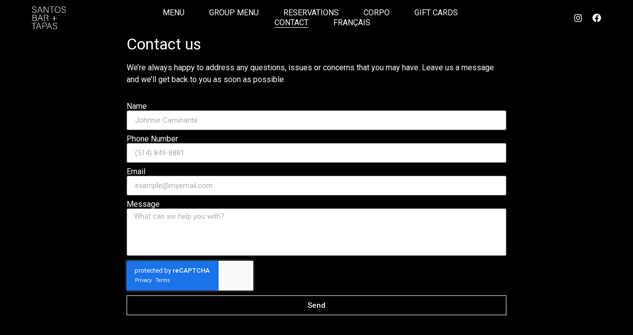

--- FILE ---
content_type: text/html; charset=utf-8
request_url: https://www.google.com/recaptcha/api2/anchor?ar=1&k=6Ld1ka8kAAAAAPbo68RcUuD3CNJ-S7_8Z8GCl-Ao&co=aHR0cHM6Ly9pbG92ZXNhbnRvcy5jYTo0NDM.&hl=en&type=v3&v=9TiwnJFHeuIw_s0wSd3fiKfN&size=invisible&badge=inline&sa=Form&anchor-ms=20000&execute-ms=30000&cb=6tr0u9t3kxcz
body_size: 48213
content:
<!DOCTYPE HTML><html dir="ltr" lang="en"><head><meta http-equiv="Content-Type" content="text/html; charset=UTF-8">
<meta http-equiv="X-UA-Compatible" content="IE=edge">
<title>reCAPTCHA</title>
<style type="text/css">
/* cyrillic-ext */
@font-face {
  font-family: 'Roboto';
  font-style: normal;
  font-weight: 400;
  font-stretch: 100%;
  src: url(//fonts.gstatic.com/s/roboto/v48/KFO7CnqEu92Fr1ME7kSn66aGLdTylUAMa3GUBHMdazTgWw.woff2) format('woff2');
  unicode-range: U+0460-052F, U+1C80-1C8A, U+20B4, U+2DE0-2DFF, U+A640-A69F, U+FE2E-FE2F;
}
/* cyrillic */
@font-face {
  font-family: 'Roboto';
  font-style: normal;
  font-weight: 400;
  font-stretch: 100%;
  src: url(//fonts.gstatic.com/s/roboto/v48/KFO7CnqEu92Fr1ME7kSn66aGLdTylUAMa3iUBHMdazTgWw.woff2) format('woff2');
  unicode-range: U+0301, U+0400-045F, U+0490-0491, U+04B0-04B1, U+2116;
}
/* greek-ext */
@font-face {
  font-family: 'Roboto';
  font-style: normal;
  font-weight: 400;
  font-stretch: 100%;
  src: url(//fonts.gstatic.com/s/roboto/v48/KFO7CnqEu92Fr1ME7kSn66aGLdTylUAMa3CUBHMdazTgWw.woff2) format('woff2');
  unicode-range: U+1F00-1FFF;
}
/* greek */
@font-face {
  font-family: 'Roboto';
  font-style: normal;
  font-weight: 400;
  font-stretch: 100%;
  src: url(//fonts.gstatic.com/s/roboto/v48/KFO7CnqEu92Fr1ME7kSn66aGLdTylUAMa3-UBHMdazTgWw.woff2) format('woff2');
  unicode-range: U+0370-0377, U+037A-037F, U+0384-038A, U+038C, U+038E-03A1, U+03A3-03FF;
}
/* math */
@font-face {
  font-family: 'Roboto';
  font-style: normal;
  font-weight: 400;
  font-stretch: 100%;
  src: url(//fonts.gstatic.com/s/roboto/v48/KFO7CnqEu92Fr1ME7kSn66aGLdTylUAMawCUBHMdazTgWw.woff2) format('woff2');
  unicode-range: U+0302-0303, U+0305, U+0307-0308, U+0310, U+0312, U+0315, U+031A, U+0326-0327, U+032C, U+032F-0330, U+0332-0333, U+0338, U+033A, U+0346, U+034D, U+0391-03A1, U+03A3-03A9, U+03B1-03C9, U+03D1, U+03D5-03D6, U+03F0-03F1, U+03F4-03F5, U+2016-2017, U+2034-2038, U+203C, U+2040, U+2043, U+2047, U+2050, U+2057, U+205F, U+2070-2071, U+2074-208E, U+2090-209C, U+20D0-20DC, U+20E1, U+20E5-20EF, U+2100-2112, U+2114-2115, U+2117-2121, U+2123-214F, U+2190, U+2192, U+2194-21AE, U+21B0-21E5, U+21F1-21F2, U+21F4-2211, U+2213-2214, U+2216-22FF, U+2308-230B, U+2310, U+2319, U+231C-2321, U+2336-237A, U+237C, U+2395, U+239B-23B7, U+23D0, U+23DC-23E1, U+2474-2475, U+25AF, U+25B3, U+25B7, U+25BD, U+25C1, U+25CA, U+25CC, U+25FB, U+266D-266F, U+27C0-27FF, U+2900-2AFF, U+2B0E-2B11, U+2B30-2B4C, U+2BFE, U+3030, U+FF5B, U+FF5D, U+1D400-1D7FF, U+1EE00-1EEFF;
}
/* symbols */
@font-face {
  font-family: 'Roboto';
  font-style: normal;
  font-weight: 400;
  font-stretch: 100%;
  src: url(//fonts.gstatic.com/s/roboto/v48/KFO7CnqEu92Fr1ME7kSn66aGLdTylUAMaxKUBHMdazTgWw.woff2) format('woff2');
  unicode-range: U+0001-000C, U+000E-001F, U+007F-009F, U+20DD-20E0, U+20E2-20E4, U+2150-218F, U+2190, U+2192, U+2194-2199, U+21AF, U+21E6-21F0, U+21F3, U+2218-2219, U+2299, U+22C4-22C6, U+2300-243F, U+2440-244A, U+2460-24FF, U+25A0-27BF, U+2800-28FF, U+2921-2922, U+2981, U+29BF, U+29EB, U+2B00-2BFF, U+4DC0-4DFF, U+FFF9-FFFB, U+10140-1018E, U+10190-1019C, U+101A0, U+101D0-101FD, U+102E0-102FB, U+10E60-10E7E, U+1D2C0-1D2D3, U+1D2E0-1D37F, U+1F000-1F0FF, U+1F100-1F1AD, U+1F1E6-1F1FF, U+1F30D-1F30F, U+1F315, U+1F31C, U+1F31E, U+1F320-1F32C, U+1F336, U+1F378, U+1F37D, U+1F382, U+1F393-1F39F, U+1F3A7-1F3A8, U+1F3AC-1F3AF, U+1F3C2, U+1F3C4-1F3C6, U+1F3CA-1F3CE, U+1F3D4-1F3E0, U+1F3ED, U+1F3F1-1F3F3, U+1F3F5-1F3F7, U+1F408, U+1F415, U+1F41F, U+1F426, U+1F43F, U+1F441-1F442, U+1F444, U+1F446-1F449, U+1F44C-1F44E, U+1F453, U+1F46A, U+1F47D, U+1F4A3, U+1F4B0, U+1F4B3, U+1F4B9, U+1F4BB, U+1F4BF, U+1F4C8-1F4CB, U+1F4D6, U+1F4DA, U+1F4DF, U+1F4E3-1F4E6, U+1F4EA-1F4ED, U+1F4F7, U+1F4F9-1F4FB, U+1F4FD-1F4FE, U+1F503, U+1F507-1F50B, U+1F50D, U+1F512-1F513, U+1F53E-1F54A, U+1F54F-1F5FA, U+1F610, U+1F650-1F67F, U+1F687, U+1F68D, U+1F691, U+1F694, U+1F698, U+1F6AD, U+1F6B2, U+1F6B9-1F6BA, U+1F6BC, U+1F6C6-1F6CF, U+1F6D3-1F6D7, U+1F6E0-1F6EA, U+1F6F0-1F6F3, U+1F6F7-1F6FC, U+1F700-1F7FF, U+1F800-1F80B, U+1F810-1F847, U+1F850-1F859, U+1F860-1F887, U+1F890-1F8AD, U+1F8B0-1F8BB, U+1F8C0-1F8C1, U+1F900-1F90B, U+1F93B, U+1F946, U+1F984, U+1F996, U+1F9E9, U+1FA00-1FA6F, U+1FA70-1FA7C, U+1FA80-1FA89, U+1FA8F-1FAC6, U+1FACE-1FADC, U+1FADF-1FAE9, U+1FAF0-1FAF8, U+1FB00-1FBFF;
}
/* vietnamese */
@font-face {
  font-family: 'Roboto';
  font-style: normal;
  font-weight: 400;
  font-stretch: 100%;
  src: url(//fonts.gstatic.com/s/roboto/v48/KFO7CnqEu92Fr1ME7kSn66aGLdTylUAMa3OUBHMdazTgWw.woff2) format('woff2');
  unicode-range: U+0102-0103, U+0110-0111, U+0128-0129, U+0168-0169, U+01A0-01A1, U+01AF-01B0, U+0300-0301, U+0303-0304, U+0308-0309, U+0323, U+0329, U+1EA0-1EF9, U+20AB;
}
/* latin-ext */
@font-face {
  font-family: 'Roboto';
  font-style: normal;
  font-weight: 400;
  font-stretch: 100%;
  src: url(//fonts.gstatic.com/s/roboto/v48/KFO7CnqEu92Fr1ME7kSn66aGLdTylUAMa3KUBHMdazTgWw.woff2) format('woff2');
  unicode-range: U+0100-02BA, U+02BD-02C5, U+02C7-02CC, U+02CE-02D7, U+02DD-02FF, U+0304, U+0308, U+0329, U+1D00-1DBF, U+1E00-1E9F, U+1EF2-1EFF, U+2020, U+20A0-20AB, U+20AD-20C0, U+2113, U+2C60-2C7F, U+A720-A7FF;
}
/* latin */
@font-face {
  font-family: 'Roboto';
  font-style: normal;
  font-weight: 400;
  font-stretch: 100%;
  src: url(//fonts.gstatic.com/s/roboto/v48/KFO7CnqEu92Fr1ME7kSn66aGLdTylUAMa3yUBHMdazQ.woff2) format('woff2');
  unicode-range: U+0000-00FF, U+0131, U+0152-0153, U+02BB-02BC, U+02C6, U+02DA, U+02DC, U+0304, U+0308, U+0329, U+2000-206F, U+20AC, U+2122, U+2191, U+2193, U+2212, U+2215, U+FEFF, U+FFFD;
}
/* cyrillic-ext */
@font-face {
  font-family: 'Roboto';
  font-style: normal;
  font-weight: 500;
  font-stretch: 100%;
  src: url(//fonts.gstatic.com/s/roboto/v48/KFO7CnqEu92Fr1ME7kSn66aGLdTylUAMa3GUBHMdazTgWw.woff2) format('woff2');
  unicode-range: U+0460-052F, U+1C80-1C8A, U+20B4, U+2DE0-2DFF, U+A640-A69F, U+FE2E-FE2F;
}
/* cyrillic */
@font-face {
  font-family: 'Roboto';
  font-style: normal;
  font-weight: 500;
  font-stretch: 100%;
  src: url(//fonts.gstatic.com/s/roboto/v48/KFO7CnqEu92Fr1ME7kSn66aGLdTylUAMa3iUBHMdazTgWw.woff2) format('woff2');
  unicode-range: U+0301, U+0400-045F, U+0490-0491, U+04B0-04B1, U+2116;
}
/* greek-ext */
@font-face {
  font-family: 'Roboto';
  font-style: normal;
  font-weight: 500;
  font-stretch: 100%;
  src: url(//fonts.gstatic.com/s/roboto/v48/KFO7CnqEu92Fr1ME7kSn66aGLdTylUAMa3CUBHMdazTgWw.woff2) format('woff2');
  unicode-range: U+1F00-1FFF;
}
/* greek */
@font-face {
  font-family: 'Roboto';
  font-style: normal;
  font-weight: 500;
  font-stretch: 100%;
  src: url(//fonts.gstatic.com/s/roboto/v48/KFO7CnqEu92Fr1ME7kSn66aGLdTylUAMa3-UBHMdazTgWw.woff2) format('woff2');
  unicode-range: U+0370-0377, U+037A-037F, U+0384-038A, U+038C, U+038E-03A1, U+03A3-03FF;
}
/* math */
@font-face {
  font-family: 'Roboto';
  font-style: normal;
  font-weight: 500;
  font-stretch: 100%;
  src: url(//fonts.gstatic.com/s/roboto/v48/KFO7CnqEu92Fr1ME7kSn66aGLdTylUAMawCUBHMdazTgWw.woff2) format('woff2');
  unicode-range: U+0302-0303, U+0305, U+0307-0308, U+0310, U+0312, U+0315, U+031A, U+0326-0327, U+032C, U+032F-0330, U+0332-0333, U+0338, U+033A, U+0346, U+034D, U+0391-03A1, U+03A3-03A9, U+03B1-03C9, U+03D1, U+03D5-03D6, U+03F0-03F1, U+03F4-03F5, U+2016-2017, U+2034-2038, U+203C, U+2040, U+2043, U+2047, U+2050, U+2057, U+205F, U+2070-2071, U+2074-208E, U+2090-209C, U+20D0-20DC, U+20E1, U+20E5-20EF, U+2100-2112, U+2114-2115, U+2117-2121, U+2123-214F, U+2190, U+2192, U+2194-21AE, U+21B0-21E5, U+21F1-21F2, U+21F4-2211, U+2213-2214, U+2216-22FF, U+2308-230B, U+2310, U+2319, U+231C-2321, U+2336-237A, U+237C, U+2395, U+239B-23B7, U+23D0, U+23DC-23E1, U+2474-2475, U+25AF, U+25B3, U+25B7, U+25BD, U+25C1, U+25CA, U+25CC, U+25FB, U+266D-266F, U+27C0-27FF, U+2900-2AFF, U+2B0E-2B11, U+2B30-2B4C, U+2BFE, U+3030, U+FF5B, U+FF5D, U+1D400-1D7FF, U+1EE00-1EEFF;
}
/* symbols */
@font-face {
  font-family: 'Roboto';
  font-style: normal;
  font-weight: 500;
  font-stretch: 100%;
  src: url(//fonts.gstatic.com/s/roboto/v48/KFO7CnqEu92Fr1ME7kSn66aGLdTylUAMaxKUBHMdazTgWw.woff2) format('woff2');
  unicode-range: U+0001-000C, U+000E-001F, U+007F-009F, U+20DD-20E0, U+20E2-20E4, U+2150-218F, U+2190, U+2192, U+2194-2199, U+21AF, U+21E6-21F0, U+21F3, U+2218-2219, U+2299, U+22C4-22C6, U+2300-243F, U+2440-244A, U+2460-24FF, U+25A0-27BF, U+2800-28FF, U+2921-2922, U+2981, U+29BF, U+29EB, U+2B00-2BFF, U+4DC0-4DFF, U+FFF9-FFFB, U+10140-1018E, U+10190-1019C, U+101A0, U+101D0-101FD, U+102E0-102FB, U+10E60-10E7E, U+1D2C0-1D2D3, U+1D2E0-1D37F, U+1F000-1F0FF, U+1F100-1F1AD, U+1F1E6-1F1FF, U+1F30D-1F30F, U+1F315, U+1F31C, U+1F31E, U+1F320-1F32C, U+1F336, U+1F378, U+1F37D, U+1F382, U+1F393-1F39F, U+1F3A7-1F3A8, U+1F3AC-1F3AF, U+1F3C2, U+1F3C4-1F3C6, U+1F3CA-1F3CE, U+1F3D4-1F3E0, U+1F3ED, U+1F3F1-1F3F3, U+1F3F5-1F3F7, U+1F408, U+1F415, U+1F41F, U+1F426, U+1F43F, U+1F441-1F442, U+1F444, U+1F446-1F449, U+1F44C-1F44E, U+1F453, U+1F46A, U+1F47D, U+1F4A3, U+1F4B0, U+1F4B3, U+1F4B9, U+1F4BB, U+1F4BF, U+1F4C8-1F4CB, U+1F4D6, U+1F4DA, U+1F4DF, U+1F4E3-1F4E6, U+1F4EA-1F4ED, U+1F4F7, U+1F4F9-1F4FB, U+1F4FD-1F4FE, U+1F503, U+1F507-1F50B, U+1F50D, U+1F512-1F513, U+1F53E-1F54A, U+1F54F-1F5FA, U+1F610, U+1F650-1F67F, U+1F687, U+1F68D, U+1F691, U+1F694, U+1F698, U+1F6AD, U+1F6B2, U+1F6B9-1F6BA, U+1F6BC, U+1F6C6-1F6CF, U+1F6D3-1F6D7, U+1F6E0-1F6EA, U+1F6F0-1F6F3, U+1F6F7-1F6FC, U+1F700-1F7FF, U+1F800-1F80B, U+1F810-1F847, U+1F850-1F859, U+1F860-1F887, U+1F890-1F8AD, U+1F8B0-1F8BB, U+1F8C0-1F8C1, U+1F900-1F90B, U+1F93B, U+1F946, U+1F984, U+1F996, U+1F9E9, U+1FA00-1FA6F, U+1FA70-1FA7C, U+1FA80-1FA89, U+1FA8F-1FAC6, U+1FACE-1FADC, U+1FADF-1FAE9, U+1FAF0-1FAF8, U+1FB00-1FBFF;
}
/* vietnamese */
@font-face {
  font-family: 'Roboto';
  font-style: normal;
  font-weight: 500;
  font-stretch: 100%;
  src: url(//fonts.gstatic.com/s/roboto/v48/KFO7CnqEu92Fr1ME7kSn66aGLdTylUAMa3OUBHMdazTgWw.woff2) format('woff2');
  unicode-range: U+0102-0103, U+0110-0111, U+0128-0129, U+0168-0169, U+01A0-01A1, U+01AF-01B0, U+0300-0301, U+0303-0304, U+0308-0309, U+0323, U+0329, U+1EA0-1EF9, U+20AB;
}
/* latin-ext */
@font-face {
  font-family: 'Roboto';
  font-style: normal;
  font-weight: 500;
  font-stretch: 100%;
  src: url(//fonts.gstatic.com/s/roboto/v48/KFO7CnqEu92Fr1ME7kSn66aGLdTylUAMa3KUBHMdazTgWw.woff2) format('woff2');
  unicode-range: U+0100-02BA, U+02BD-02C5, U+02C7-02CC, U+02CE-02D7, U+02DD-02FF, U+0304, U+0308, U+0329, U+1D00-1DBF, U+1E00-1E9F, U+1EF2-1EFF, U+2020, U+20A0-20AB, U+20AD-20C0, U+2113, U+2C60-2C7F, U+A720-A7FF;
}
/* latin */
@font-face {
  font-family: 'Roboto';
  font-style: normal;
  font-weight: 500;
  font-stretch: 100%;
  src: url(//fonts.gstatic.com/s/roboto/v48/KFO7CnqEu92Fr1ME7kSn66aGLdTylUAMa3yUBHMdazQ.woff2) format('woff2');
  unicode-range: U+0000-00FF, U+0131, U+0152-0153, U+02BB-02BC, U+02C6, U+02DA, U+02DC, U+0304, U+0308, U+0329, U+2000-206F, U+20AC, U+2122, U+2191, U+2193, U+2212, U+2215, U+FEFF, U+FFFD;
}
/* cyrillic-ext */
@font-face {
  font-family: 'Roboto';
  font-style: normal;
  font-weight: 900;
  font-stretch: 100%;
  src: url(//fonts.gstatic.com/s/roboto/v48/KFO7CnqEu92Fr1ME7kSn66aGLdTylUAMa3GUBHMdazTgWw.woff2) format('woff2');
  unicode-range: U+0460-052F, U+1C80-1C8A, U+20B4, U+2DE0-2DFF, U+A640-A69F, U+FE2E-FE2F;
}
/* cyrillic */
@font-face {
  font-family: 'Roboto';
  font-style: normal;
  font-weight: 900;
  font-stretch: 100%;
  src: url(//fonts.gstatic.com/s/roboto/v48/KFO7CnqEu92Fr1ME7kSn66aGLdTylUAMa3iUBHMdazTgWw.woff2) format('woff2');
  unicode-range: U+0301, U+0400-045F, U+0490-0491, U+04B0-04B1, U+2116;
}
/* greek-ext */
@font-face {
  font-family: 'Roboto';
  font-style: normal;
  font-weight: 900;
  font-stretch: 100%;
  src: url(//fonts.gstatic.com/s/roboto/v48/KFO7CnqEu92Fr1ME7kSn66aGLdTylUAMa3CUBHMdazTgWw.woff2) format('woff2');
  unicode-range: U+1F00-1FFF;
}
/* greek */
@font-face {
  font-family: 'Roboto';
  font-style: normal;
  font-weight: 900;
  font-stretch: 100%;
  src: url(//fonts.gstatic.com/s/roboto/v48/KFO7CnqEu92Fr1ME7kSn66aGLdTylUAMa3-UBHMdazTgWw.woff2) format('woff2');
  unicode-range: U+0370-0377, U+037A-037F, U+0384-038A, U+038C, U+038E-03A1, U+03A3-03FF;
}
/* math */
@font-face {
  font-family: 'Roboto';
  font-style: normal;
  font-weight: 900;
  font-stretch: 100%;
  src: url(//fonts.gstatic.com/s/roboto/v48/KFO7CnqEu92Fr1ME7kSn66aGLdTylUAMawCUBHMdazTgWw.woff2) format('woff2');
  unicode-range: U+0302-0303, U+0305, U+0307-0308, U+0310, U+0312, U+0315, U+031A, U+0326-0327, U+032C, U+032F-0330, U+0332-0333, U+0338, U+033A, U+0346, U+034D, U+0391-03A1, U+03A3-03A9, U+03B1-03C9, U+03D1, U+03D5-03D6, U+03F0-03F1, U+03F4-03F5, U+2016-2017, U+2034-2038, U+203C, U+2040, U+2043, U+2047, U+2050, U+2057, U+205F, U+2070-2071, U+2074-208E, U+2090-209C, U+20D0-20DC, U+20E1, U+20E5-20EF, U+2100-2112, U+2114-2115, U+2117-2121, U+2123-214F, U+2190, U+2192, U+2194-21AE, U+21B0-21E5, U+21F1-21F2, U+21F4-2211, U+2213-2214, U+2216-22FF, U+2308-230B, U+2310, U+2319, U+231C-2321, U+2336-237A, U+237C, U+2395, U+239B-23B7, U+23D0, U+23DC-23E1, U+2474-2475, U+25AF, U+25B3, U+25B7, U+25BD, U+25C1, U+25CA, U+25CC, U+25FB, U+266D-266F, U+27C0-27FF, U+2900-2AFF, U+2B0E-2B11, U+2B30-2B4C, U+2BFE, U+3030, U+FF5B, U+FF5D, U+1D400-1D7FF, U+1EE00-1EEFF;
}
/* symbols */
@font-face {
  font-family: 'Roboto';
  font-style: normal;
  font-weight: 900;
  font-stretch: 100%;
  src: url(//fonts.gstatic.com/s/roboto/v48/KFO7CnqEu92Fr1ME7kSn66aGLdTylUAMaxKUBHMdazTgWw.woff2) format('woff2');
  unicode-range: U+0001-000C, U+000E-001F, U+007F-009F, U+20DD-20E0, U+20E2-20E4, U+2150-218F, U+2190, U+2192, U+2194-2199, U+21AF, U+21E6-21F0, U+21F3, U+2218-2219, U+2299, U+22C4-22C6, U+2300-243F, U+2440-244A, U+2460-24FF, U+25A0-27BF, U+2800-28FF, U+2921-2922, U+2981, U+29BF, U+29EB, U+2B00-2BFF, U+4DC0-4DFF, U+FFF9-FFFB, U+10140-1018E, U+10190-1019C, U+101A0, U+101D0-101FD, U+102E0-102FB, U+10E60-10E7E, U+1D2C0-1D2D3, U+1D2E0-1D37F, U+1F000-1F0FF, U+1F100-1F1AD, U+1F1E6-1F1FF, U+1F30D-1F30F, U+1F315, U+1F31C, U+1F31E, U+1F320-1F32C, U+1F336, U+1F378, U+1F37D, U+1F382, U+1F393-1F39F, U+1F3A7-1F3A8, U+1F3AC-1F3AF, U+1F3C2, U+1F3C4-1F3C6, U+1F3CA-1F3CE, U+1F3D4-1F3E0, U+1F3ED, U+1F3F1-1F3F3, U+1F3F5-1F3F7, U+1F408, U+1F415, U+1F41F, U+1F426, U+1F43F, U+1F441-1F442, U+1F444, U+1F446-1F449, U+1F44C-1F44E, U+1F453, U+1F46A, U+1F47D, U+1F4A3, U+1F4B0, U+1F4B3, U+1F4B9, U+1F4BB, U+1F4BF, U+1F4C8-1F4CB, U+1F4D6, U+1F4DA, U+1F4DF, U+1F4E3-1F4E6, U+1F4EA-1F4ED, U+1F4F7, U+1F4F9-1F4FB, U+1F4FD-1F4FE, U+1F503, U+1F507-1F50B, U+1F50D, U+1F512-1F513, U+1F53E-1F54A, U+1F54F-1F5FA, U+1F610, U+1F650-1F67F, U+1F687, U+1F68D, U+1F691, U+1F694, U+1F698, U+1F6AD, U+1F6B2, U+1F6B9-1F6BA, U+1F6BC, U+1F6C6-1F6CF, U+1F6D3-1F6D7, U+1F6E0-1F6EA, U+1F6F0-1F6F3, U+1F6F7-1F6FC, U+1F700-1F7FF, U+1F800-1F80B, U+1F810-1F847, U+1F850-1F859, U+1F860-1F887, U+1F890-1F8AD, U+1F8B0-1F8BB, U+1F8C0-1F8C1, U+1F900-1F90B, U+1F93B, U+1F946, U+1F984, U+1F996, U+1F9E9, U+1FA00-1FA6F, U+1FA70-1FA7C, U+1FA80-1FA89, U+1FA8F-1FAC6, U+1FACE-1FADC, U+1FADF-1FAE9, U+1FAF0-1FAF8, U+1FB00-1FBFF;
}
/* vietnamese */
@font-face {
  font-family: 'Roboto';
  font-style: normal;
  font-weight: 900;
  font-stretch: 100%;
  src: url(//fonts.gstatic.com/s/roboto/v48/KFO7CnqEu92Fr1ME7kSn66aGLdTylUAMa3OUBHMdazTgWw.woff2) format('woff2');
  unicode-range: U+0102-0103, U+0110-0111, U+0128-0129, U+0168-0169, U+01A0-01A1, U+01AF-01B0, U+0300-0301, U+0303-0304, U+0308-0309, U+0323, U+0329, U+1EA0-1EF9, U+20AB;
}
/* latin-ext */
@font-face {
  font-family: 'Roboto';
  font-style: normal;
  font-weight: 900;
  font-stretch: 100%;
  src: url(//fonts.gstatic.com/s/roboto/v48/KFO7CnqEu92Fr1ME7kSn66aGLdTylUAMa3KUBHMdazTgWw.woff2) format('woff2');
  unicode-range: U+0100-02BA, U+02BD-02C5, U+02C7-02CC, U+02CE-02D7, U+02DD-02FF, U+0304, U+0308, U+0329, U+1D00-1DBF, U+1E00-1E9F, U+1EF2-1EFF, U+2020, U+20A0-20AB, U+20AD-20C0, U+2113, U+2C60-2C7F, U+A720-A7FF;
}
/* latin */
@font-face {
  font-family: 'Roboto';
  font-style: normal;
  font-weight: 900;
  font-stretch: 100%;
  src: url(//fonts.gstatic.com/s/roboto/v48/KFO7CnqEu92Fr1ME7kSn66aGLdTylUAMa3yUBHMdazQ.woff2) format('woff2');
  unicode-range: U+0000-00FF, U+0131, U+0152-0153, U+02BB-02BC, U+02C6, U+02DA, U+02DC, U+0304, U+0308, U+0329, U+2000-206F, U+20AC, U+2122, U+2191, U+2193, U+2212, U+2215, U+FEFF, U+FFFD;
}

</style>
<link rel="stylesheet" type="text/css" href="https://www.gstatic.com/recaptcha/releases/9TiwnJFHeuIw_s0wSd3fiKfN/styles__ltr.css">
<script nonce="Hep5LgUoWTf19g8-EgXqwQ" type="text/javascript">window['__recaptcha_api'] = 'https://www.google.com/recaptcha/api2/';</script>
<script type="text/javascript" src="https://www.gstatic.com/recaptcha/releases/9TiwnJFHeuIw_s0wSd3fiKfN/recaptcha__en.js" nonce="Hep5LgUoWTf19g8-EgXqwQ">
      
    </script></head>
<body><div id="rc-anchor-alert" class="rc-anchor-alert"></div>
<input type="hidden" id="recaptcha-token" value="[base64]">
<script type="text/javascript" nonce="Hep5LgUoWTf19g8-EgXqwQ">
      recaptcha.anchor.Main.init("[\x22ainput\x22,[\x22bgdata\x22,\x22\x22,\[base64]/[base64]/bmV3IFpbdF0obVswXSk6Sz09Mj9uZXcgWlt0XShtWzBdLG1bMV0pOks9PTM/bmV3IFpbdF0obVswXSxtWzFdLG1bMl0pOks9PTQ/[base64]/[base64]/[base64]/[base64]/[base64]/[base64]/[base64]/[base64]/[base64]/[base64]/[base64]/[base64]/[base64]/[base64]\\u003d\\u003d\x22,\[base64]\\u003d\\u003d\x22,\[base64]/w50qw7Q6OyXCrBfDtFMjw5HCjRpCC8O/woEgwp5sGMKbw6zCq8OIPsK9wojDgg3CmjbCjDbDlsKMKyUuwq1xWXIgwoTDonouIhvCk8KmO8KXNUDDhsOER8OCaMKmQ1bDrCXCrMO1Z0smaMOAc8KRwofDsX/Ds003wqrDhMORfcOhw53Cu2PDicODw5nDhMKALsOKwqvDoRRHw4ByI8KQw5nDmXdWSW3DiCJdw6/CjsKsbMO1w5zDoMK6CMK0w4pLTMOhY8KQIcK7K1Ygwpltwot+woRewqPDhmRqwrZRQVvChEwzwozDisOUGTEPf3FGWSLDhMOOwrPDoj5Ow7kgHzJZAnBwwpk9W28SIU0tCk/ChBVTw6nDpwvCt8Krw53CmXx7LkASwpDDiHPCnsOrw6Znw5Zdw7XDoMKgwoMvXSjCh8K3wrMPwoRnwoHCs8KGw4rDj29Xex1gw6xVK1ohVCXDj8KuwrtLW3dGWlk/wq3CsU7Dt2zDuwrCuC/DicK3Xjoow5vDug16w5XCi8OIBB/Dm8OHT8KhwpJnY8KYw7RFPR7DsH7Dn0bDlEpjwolhw7ceT8Kxw6kswpBBIiBiw7XCpjrDgkU/[base64]/DgWfCq8K3eFAFGAbDkMK9F8OIwqDDvcKSZDLCtwXDsXd8w7LChsO/w6YXwrPCr37Dq3LDkx9ZR1oME8KeW8OlVsOnw540wrEJCDDDrGcOw4dvB1PDsMO9wpRLRsK3woc6Y1tGwq9Vw4Y6RMOGfRjDjX8sfMO6BBAZVsKwwqgcw73DuMOCWyLDmxzDkTDChcO5MwjClMOuw6vDs0XCnsOjwrnDiwtYw7HCrMOmMSNywqI8w5orHR/DtlxLMcO+wpJ8wp/DsQV1woNlecORQMKLwpLCkcKRwo3CuWsswqZrwrvCgMOJwrbDrW7DucOmCMKlwoDCmzJCHWciHjXCicK1wolJw5BEwqECN8OaCcKAwrPDizTCvQcJw597N0nDjMKiwpNuTll5B8KDwr0HecKAZWdPw7gwwqd5KQ3CisO/[base64]/w4TCo8OTfsO8wpTChMKjwq3CuChfwqkxWcOqwq9dwoJnw5zDj8O5NFDDn2LCqxxgwqwXPcOkwr3DmcKTTsOPw7jClsKww55qSzrDncOhwovCmMO7WXfDngxbwrjDqDEaw7nCiGzCtnhYeEJyXsOKG1plWn/DuGHCrMKkwpPCi8OaKEzClVLDowgyTgjCvcORw7Vow5QEw61swrZrMz3DkUnCjcKDWcODesOvSRJ6woLCuEpUw7PCplLDvcOIZcOrPh/CsMOgw6jDo8OSw5UXw4nCn8OMwr3CrV9iwrdFGk/Dj8OTw6jCqMKHMS8lIC02wqw/[base64]/fz/[base64]/Ct1LCkcO1EWBebsOvOcKveGl4bXzCnMOOVMKKw7QPEsK6wp1MwrB+wps+S8KlwqrCnsO3woAwEMKhSsOJRT/DqMKIwovDkcK6wr7CvXNfHsKcwr3CsGgOw4zDosOvV8Ojw6jCnMOQSGgXw4nCjzM8wqXCjsKoWVIXV8O7bT7DvMOFwo3DuSlhGMK7JFPDv8K5UwcbQMO4R0xNw7PCl1MBw4JNHH3DicKsw7bDvsOHw67DhMOjasO0w6rCuMKKbsOew7HDtcKGwqDDoUUmNsOGwo/CosO2w4QgCRcGYMO0w6vDvzJKw4BYw5XDnU1WwoPDk1vCmMK9wqXDocOqwrTCrMKpW8OgCMKvX8Oiw7llwpZtw6p7w7PCisKAw7Qte8KzTGjCohfCgRrDtsKGwqTCqW7CnsKkdC17ICfCum3Dh8O/B8Keb2XCvcKkWlQDZMO8TV3CgsK5OMO3w5FhWD8Vw7fDlsOywo3Dmittw5nDtMKGaMKmB8K/[base64]/CiHx+wpzCr8OgMgRvw4t8w6XCn8KvwqgQPMK2wpUSwrjDt8KOBMKBAcOMw5EVJQPCpcOyw7F/eE/DiV3CkzgMw6rCgU4uwqHCvcOxKMKlEWAZw5vDhcOwOknCsMO9Ok/DsxbDjBTDmX4zA8KORsKETMOnwpRHw40/w6HDo8KzwrzClwzCpcOXwpksw5HDhX/DmXNBLjUfGTvDgsKQwoMAAcOJwodKw7FTwoMcLMKPw6zCmcOhXzF0fMKQwpVRw7HClidAEMOwRWPCl8KnNcKsT8OGw79nw7VmUMOxFsKgMcOrw4PDi8Kuw4/CmMOxJjXClcOLwpU4w6HDnFdCwqBTwrbDrRkfwpLCvEFEwoPDrMKINAQ/E8K0w6ZyLHbDrEzDh8KxwrEmwrfDolnDr8K0woAIfzcKwpgdw7/Dm8K2XsKGwpHDq8K5w7oxw5vCg8O6wqgUNMKGw6AKw5LCqV0ICFoDw5/Di2MKw77ClcKhF8OKwpNPJ8OabcO5wpQkwpTDg8OIwqPDoDXDki3DjSnCgg/[base64]/CpsOZwqnCncOoQ8KGXAcaw4B6bcOUwonCgSjCtsKDwrDCp8KZDiHDoDzCoMKrAMOrfE0VB2QSw4zDqMKJw6ZDwqF7w69Ww7p8PRp9OWtFwp3CiHRPBMOVw73CoMKGUXjDi8KsUGASwo5/[base64]/wo/Din4eN8KOw6nDgMOeYibDnsOWB8ODwqLDvMOvPsOrX8OfwoHDs0UBw4hBwrHDi0l8eMOFZylww7LCmiHCicOIdcOJZcOZw4jDmcO7YcKwwrnDpMOEwpQJXm4IwqXCusK1w7BsTsOgcMKewo9lIsKsw6J/w4zCgsOEJ8O4w5/DqMKCLH/[base64]/w6FqeMKew43ChhsKw5TDhsOgfTLCvkg1BBLConXDn8O5w5hABBPDjknDlsONwoUowoHDnlLCiSAlwrvCjDrCvcOqMkUoNEDCsR3Dk8OUwpfCo8KpbVzCp1HDt8O/bcOGw63CnFpiw6UREMKkRCVec8Oow7Ywwo/DjjxXLMKHXRJOw5rDocKHwrPDtcKzwp/ClcKDw64kNMKRwpRvwpLCrMKTBGMxw5/DosK3wqfCocKaZ8OTw7IODnRgw5xOwoF4GEBGw5glB8KxwoUNLx3Dvgl7S3jCmMKxw4jDh8OPw6dANljCowrCrSTCgMOTMHDCtivCkcKfw7hjwoTDucKMeMK5wqU0PBRmwq/[base64]/[base64]/QBQKKwzDmcKQwrh2w5/DjsOGw6XCssOtwoXCjzbCl20xBmRhw4vDuMOmKTHDksOhwrJiwprDpsOewo7ClMOOw6nCvMOnw7XCvsKBDcOaM8K0wpTCpFh7w77DhjAxfcKPMSE+D8OYw4pcwohkw4/[base64]/Ck1jDlQHDqHglNcOcE8Odw4rCmsOEwobDqgfCssKHW8KIJWnDncKiwq95QHzDnjDDtMK9Xgl8w7piwroLw6d/wrPCs8OOYMK0w4/[base64]/Dnlw3wrTCgSXDhFVpwq/ChcKdVhHCnhDClMOKdV3DlHPDrsO3FsKLGMK4wpfDm8OGwoxpw7fCr8KMLATCrBrChzjDjktFw4DCh1ctcC86A8KLWcKrw7nDgMKBNMOswro0C8O2wrfDucKYw6nChMOjwoHCvg7DnwzDqXE8G2zDvmjCkR7CoMKmJMK+cBE5dC/[base64]/ChMKzwq/DiUbCih17wq3ChcKMwoEKwrXDmxsowpLCrX5GPsOlEsOow5Jvw7Vgwo7Cs8OIBxxdw7xiw7TCo3rDrVbDqlTDrVMgw51Zd8KzQyXDrBEdZ1IZQ8KUwrDCszxSwpDDjMOLw5fDtltla3kfwr/DiV7DlEgqPSZdXcK7wplHbMOyw5/Di1tSPcOVwpPCj8K4aMKVIcOmwoQAQ8OxGRoWUMOow6fCpcOQwrd4w7ExHHbDpHzDv8OQwrbDi8O+IT1acW4jORbDm2/CgGzCjyBqw5fCuGPCsHXChsOcwodBwoAmDjxLAMOAwq7DugURw5DCkgxQw6nCjk08woYqw59AwqolwpbCncKcAsOCwq9yX1xZw4PDulDCqcKbXlRiwqjCtxw1QMKxDjRjHE9pGMOvwpDDmsKGc8KqwpPDoA/DpQfDvQopwonDrH/DjwXCusO1QGB4wqDCujHDhADCtcKtUmwaeMK3w4FYLQ7DmcOww5fCi8KxR8OrwoVpZwM8VifCpSbChMOZIsKOWU7CmUB3QsKswrxowrl9woXCssOLwonChcKBC8OWPUrDvcOgw4rClUlHw6guYsK3wqUMBcOzbHLCrwvDoSNYM8OmUnjDlMOtwr/CrSbDlxzCicKXRldrwpzCvTLCpVvDt2JqDcOXTsKvPxvCpcK/wqzDpcKUWirCnHcaOcOIUcOpwotgwrbCs8ODL8Kxw4TCoDLCoCfCpGwpfsKTSjEKw6PCmyRiC8OiwqbCp1fDnwEqwoJawqIFCWPCtGDCv1LDhi/[base64]/CmsO8UMOLTMOMw7TCg8OxwoECwoJIwrzDuHMjwqvCjRPDjcOxwrxKw63Dn8One0rCiMOcPzbDgVTChcKGJy3CjcOIw5bDu1o4wppaw5N7NMKEIFUMYAlew5lMwrPDuisZSMOpMMK/d8Opw4vCscOZIiTDmsOvUcKcEsKww7szwqF2wr7CmMO1w6x3wqbDocKKw6EPw4TDqm/CnhQBwpcWwqtfw4zDqiFfWcK7w6TDrMKycn0le8Knw71Rw6XCgVwawrTDh8OtwrnCgsK+wovCvsOxOMKDwqUBwr4CwqFQw5/[base64]/W8OUwrbDhsK1w5IoE1hMTG/CscKEw6oWV8OlP33Dt8K5SGDDv8OvwrtAYsKHOsKkccKTJsKCwqlCwpXCvT8Cwrljw7fDnwpmw7/[base64]/CgiTChMOjw6h2esOFdWo7KMOjwrrCocO5woXDgABaw7g4wrHCiWsoDh5Hw5PCpA7DkH4DSgVZBzF1wqXDmDojUhV6R8O7wro6w57DlsO2Q8Ocw6JjFMKTTcK9LV9Yw5fDjTXDrsKZwqTCilfDmnHDpW0wYiNwfEo9CsK7woJyw4xAJTRSwqfCmRV/w6/[base64]/XAHCnxxuw6PDl3XCp0UrwqjCnCLCulNKw77DikMsw4oNw5jDnhjCkRARw5rDhW9PTi1re0HClSYHT8K5Yl/Cr8K9Z8O0wo8jCMKrw5fDk8OYw7rDh0jDnFAUZmAxJWoEw63DoSBOVS/CtWh2woXCvsOZw6pFPcOgwq/[base64]/[base64]/Cu8KEwqrCgsKOwoheXwjDrwMnw4vCt8KbVWJtw6Fxw6JEw57CusKmw6TCt8OWTTZhwp4awolmNi/[base64]/DuBlnwpIGwpLDgMOdccKHJMOQw7xtw5PCjMO/ZMKkcMKVUsOjGngnw43DpcOcdljCu2nCusKfB2QYMhpCBB3CpMOBI8KBw7dLCcK3w6xtNVvDrQjCg3HCqX7CnsOwfErDo8OIMcKkw6Q+Y8K3fTHClMKba3wbesKKAwJWwpdmZMKWUCvDtMOIw7fDhD9yBcKXUSZgwoIdw7zDl8OrKMKcA8KIw7phwoLDvsKQw6bDuWY/KsOewp9pwr3DgmQswpnDtT/[base64]/wr8Hw7lNwobDuww1UHXCiFcPa8KJBcKTwrvDuyPCsR/CiR0re8KGwqJHCBLCssO4w4bCmDTCscO0w4/Di20rAWLDtkbDhsKPwpNvw4nCojVVw6/Dv08tw67DvWYId8KEHMKtDMKywrJzwqrDm8ORPSXDkD3CjG3CoQbCox/DqUzCmVHDr8KlNcKkA8K3T8KtYV7Csl9Jwq/CsmsOFnAAMizDvn/[base64]/DksOHW8KRw7XCssKFw5J5CcKDccO5w5Mgw6dow654w7JcwqzDrcOzw7zDnEZ9GMOvBcKvw7tgwqfCisKHwoMwdCN/w6LDhmBVIR/CnkMPEcOCw48hwonDgzpGwr7DuHTDscKPw4nDvcOBwo7CpsK1wqkXH8KpKnzCs8OqO8OqS8KSwr5aw5bDpFIIwpDDo01Gw5/DtntEfi3DvhTCpcKxwpHCtsOtw71MTyR2w7TDv8K7SsKQwoVMwpvCssKww6HCt8KAa8OIw47CqRx8w6EGRSgGw4ciH8O6cj5Pw58ewr/CrEsBw6PDg8KgHi88dwTDlm/CvcOOw4vCjcKLwplJH25iwpHDogvCkcKTHUNPwprDnsKTw4IDLXAMw6LDiXTCqMK8wrMXYsKbTMOdwr7DglLDlMOkwptSwrUbHcOWw6Q6SsKxw73CkMK7wrXCmG/Dt8K8wrRkwoNLwrFvVcOlw7pvwrfDkDIpBUzDkMORw4cGZ2RCw4LDgknDh8KDw5UUwqPDiXHDmClaZ3PDmFnDuGoIImDDn3HCssKHwqHDn8KTw688G8OvRcK/wpHDtibCiwjCjAvDv0TCuVvCssKuw41rwpc1w6xjYDjDk8ONwp3DpMKGw53ClVTDuMK3w5llOi4Hwrgmw4oeSTPCh8Onw7A2w49IKlLDicK/[base64]/w6dJw6LDv8OzK8K3M1PCmzbCssKaLsKqEMKtw5w2w5jCsSlkbsODw7QLwqlhwohTw75Nw7BVwp/DjMKpVGrDlw4jdWHDk3TCmEZpaAo0w5Adw4bDr8KHwrRzUsOva01aY8OtCsKBCcK7wpxyw4pRZcOnXVo0wrvDisOcwpPDnmtnV13DiDlTHcOaY0/DiwTDqlTCusKhcMONw5LCh8OdUsOhcWHCi8OJwrhbw7UWYsOIwprDpiLCr8KCbwFIwqscwrLCikLDsD/CmRABwroUJhHCu8K8wr3DpMKNV8O5wrjCoXrDkT93UB/CoRcseERwwrzCjMOaMsKywqwCw6/[base64]/DmsK3IMO9LsKFXGbDmz7DkcOlw6LCr8Opw6tKwqLDpsO3wrvCocKlfmF1C8Kfwp9Swo/[base64]/Do34nwqlOwrt2w5HCkTnDqTfCrMOaenrCl37DrMK3PsOdCQVWNU3DhGxtw5LCh8Onw5TCmMONwqnDmATCg3HCkGvDjz/Dr8OUW8KEw4l5wptPTEtGwoXCiWd/w4YtOXhmw4BBNsKUDijCsEhowoEoZMKjD8Kkwr85w4vDp8OrZMOaFMOaK1Ufw53Dq8KdZXVIAMKewoIQwovDoSDDt13CosKewoI+XgBJSUg5wqB0w7cKw4tXw5Z8MmsMEGbCpQk7wohNw41vw5jCv8Oew6/DowTDtcK4MBLDtizDvcK5w5t5woU8ZDnCiMKXMS5YFmhODiTDhXpgw7nDg8KECsOSUMOnYy43wph4w5TCu8KPwq5AQMKSwrZ6ecKew7Mwwo1TfT0lwo3Cq8K3wo/Dp8O8WMOVwooKwo3Dh8KtwqxbwrJGwq7Dr1NOXT7DjsOHRsKDw6keUcKXasOoeS/DnMO7EEAhwpjDjsK2ZsK8T1TDgQ7CncKaSsK9QcOmWcOswrUTw7LDimwuw78gc8OSw7fDrcOJXAkRw4/CgsOHUsKecEM4wpFnesOGwo5XLMK0LMOqwpU9w4bCjlExLcKvOsKOOG/DjcOXR8O4wrHCrxI3CGhaLm0EIjUQw4rDlQd/SMOvw63DqMOGwonDhsOUZMO+wq/Dk8Oiw7jDlTZmUcOXMRrDl8O/w6URw77DmMODIsKKSUvDn17Dhzsww7vCs8KHwqNANUEMBMOvDkvCj8Ocwq7DnVBJYcKVSBjDpi52w6XDnsOHdjzDimNDw5fCkwLCuRNZJRPChxMxPBIOPcKBw6DDnijCiMKTWmokwp1twp/DqRA+Q8KFIDrCpyMTw6fDrUxFHsOgw6fCsxhVWBXCvcK9VhcDIQHCkEkNwpRRwpZpIEdnwr0FIsO+LsK6KW5HFWJWw4/[base64]/DnWgwQcKaAgIVJ8KrCcK9wqHDk8K0Vml2w5fDqcOMwpJvwrjDu8KvEn3DgMKbMxzDhkViwqxQecKFQ2R6w6I+wrcMwp/DsxHCuVYtwrnDqcOvw6NIZMKbworCg8K4wqnDmUbCrDhkahTCusOGOAkrwrAGwrp0w4jDjVB3OcKRF1ocZF3CusKuwqPDsm9rwpIiMWUUDiBpw6ZcFykBw7VYwqoXeR0ewqvDrMO/[base64]/CqMOQw5k0w4/CnzfCq8OfCsObw6jCksOcBg3CvT3DjcOtw7YJVhAFw6wKwrh9w7nComDDvwMCC8O7dQp+wqrCoTHCssOPBcO3FMO7OMK3w43ClcK+w5Z9Nj9VwpDDnsOQw4HDgMK+w7AFSsKrfcKDw5p5woXDpl/CscOHw4LChAPDoWx+KQ3CqMOPw5sBw5vCnmTDl8KIUcKxOcKAw7nDl8ODw5ZfwqbCnCvDq8Oow7bCqTPChMOYNsK/HsKoaEvCocKcNMOvGlZQw7Acw5HCgg7DscOiw4ATw6EYTi4pw63DuMKrw7nDnMOkw4LDlsKBw41mwrVxNMKQE8KRw7DCsMKhw7zDl8KLw5QKw7/DhxkJTEcQc8OAw5I2w4jCjlLDuSHDpMOfw4/[base64]/Do8K/wqbChz97w77CgMKRw6EwUcONM8O0BcOXXVQoeMOEw4PCv0oiZMOHeHQvfXrCjWbCq8O4PV1Ww47DjVd7wrpcGCzDkCJww4nDjgHCt2Y9alhuw7/CuxxfWMOow6ETwozDigs9w4/CvR9IWsOFeMKrOcOrIsO7SwTDqAhvw5TCiSPCnCV2YMKow5ULwonDqMOQRcOyDnTDqMKuRMOgTMK4w5nDisKocDZCacO7w6PDrH3CiVojwoUtYMK+woLCtsOMPxUcXcKfw7zDrl85cMKLw5TCgXPDtsOEw5BfXFFFwrPCl1/CiMOPw6YMwpHDuMO4wrHDoll6WUvCn8K3DsKlwoPCsMKPwpMvw5zCicOqLm7DksO0JULCgcOIKXPClT3Cq8OgUw7CoCfDhcKGw6lrH8OKHcKYI8K4XgHCo8KLFMOrQcOkb8KBwp/[base64]/DoMOQw6RfwpoBTsKgDMO8EsKlS8Oxw77DusOTw5TDlsOME0EhcyRxwr7DsMKAU0vCl2R5B8OeZMOWwqHCtsKwOcO9YsKbwrDDr8OCwqHDmcOlDwRvwrt4wr5Ha8KLFcObP8OTw6h2JcKDPEjCow7CgMKswq4BVF3CpxzDjsKke8OsecORPMOCw7t3LsKwNhsaWC/DgXfDhcKMw6dkG27DgCBLSQBgFz8DJsO8woLCjsOwTMODE0h3N2bCqsOqeMO/G8Khw6cGQcOQwp9jA8O+woU2PQ4uEXIYXn84VMOVaU/Cl2PChQhUw4gDwprChsOTMlMvw7RgfMO1woLChsKFw7nCqsO7w6jDn8ObWsO3wrsUwrLCrFbDr8KAY8OwccO1TETDs1RBw6c8XMOGwrPDhG9Awqk+YsK4XxDDtcK2wpxrw7XDnzMMw4jDom1Iw7PDsBolwo0/wqNCfXfDiMOEHcOpw5IIwozCtMK+w5zCrnPDpcKbb8KPw4rClcKABcOgwo7DtzTDjcOuPgTDh2YuacOmwrXCosKhNUh6w6QcwqItGWEufMOSwr3DjMKnwrPDtnfCscOHwpBsGDPDpsKVb8KHw4TCmgwNwobCo8Otwoc3KsOtwphsSMKOZhTCr8OAfh/[base64]/DgDCh2BOwq4QTcOEwqnDuyXCtMKswoNxw5DDsh8twpwnw6zDoCzDgUPDvMKsw6/[base64]/DtMOhw60fwo/DjwbDpsObw61IwpshwoDDn8KzM8KEw7R5w7TDmUDDiEFVw6jCjV7Dpw/DpMKCBcOSZ8OjJHNkwr4Qwp8pwpbDkhRBaCh+wp1DEcKaE0gFwqfCoEACGznCqsOLfsO1wptYw5PChsOxfcOaw4/DqMOJXw7Dl8KETcOkw7/DlXFMwogWw5/[base64]/Dm8KPUMOnPmfDiTHCiGvCnMK0KBnDjCjCrUvDi8KgwovCoE0OUVE/[base64]/CiA9XT3ssdCFmwo0faWBZDMODw5DCswbCkFkuOcO6w6xCw7Uyw7jDnMObwpkfAEvDusOoEE7Coxwvwrx+w7PCisKIUcKiwrV4wqrCshoXAMO+w4DDqWHDiUbCvsKmw5IUwrRtJUpvwqDDrMKZw7bCqxl/w4zDpsKVwplXclp3wpLDmxnCsw1qwrjDkjzDpWlXw6jDm17ClD4ewpjCpxPDp8KvHsOrY8OlwprDginDp8OaCMO4CWlTwqzCrDPCi8Kkw6/ChMK6UMOIwqnDi2pbRsOZwpnCp8KKCMONwqfCncOBI8OTwrxyw58kZyY/[base64]/Dm8O1QsO3I33CmGPCi8KWU8KwwpjDlx4Hcwkrw6/CmMOZanXChsOowp1GSsOhw7ocwo3DtlLCisOkQRtMNAsuQsKXHnEPw5PCix7DqXLCoWfCq8Kvw47Du3VYSykfwqTDhGpwwoYhw5INGcKnGwfDi8KQAMOvwp1vQsOlw4/CgcKufR/[base64]/DjGbCqsK6PFtQPDDDncKQIUFuQh5Xw7U4w7fDjAjDv8OYH8O4X0vDtcO0KifDl8KkEho1wojDoWbDlcKHw6zCm8Kow50TwrDDmcOJXADDhk3DtWIBw5wVwp/[base64]/wpMxwpzDrxrDu8K2BQoZXwp2w5hLPit7wrcOfcOgFmlHUxHCgsKYw6jDgsKbwo1Tw4Unwqh6eEHDq3jCkcKHVmM7wqtdU8OoL8KEwrAfU8K4w5oEw5MhB30IwrIGw4EBJcO6dFzDqwDDkiNfw4fDisKfwp/CmcKsw47DnFnDrE/DscK4TcOOw6/CmcKKGsKew6zCpgh4wrAYMcKQw4oVwrp2wqzCjMK1NMK2wpYuwo5BZC3DrMOrwrLCiwUcwrrDr8K9NMOGwpRgwqLCnnHCrsKIw77Cs8OGHwDDtHvDjsO5w78SwpDDkMKZw6R2w68+LVXDhk/Dj0HDu8O7Z8Kkw7QpbjPDsMOvw7lMKA3Ck8KCw6XDpnnChsOtw7bCn8OFZ3coXcK2MR3ClMOew5c3C8KYwo5gwrIaw4DClMONT2jCr8OBQw4LR8OAw6l2eUBoFG3CsHLDm1wmwqNYwphdBCgaIsO2wqViKQHDklLDu2pPw79+bm/CjMKyfRPDvMKnU3LCicKGwrVkNUZZRQwFOEbCisOMw53DohvCucOUS8OYwrk7wpd3dsOQwpphwo/CmcKAQcKxw79lwo1mSsKKL8Osw4wKLMKnJMOhw4hjwr0zThleX1UMacKNw4nDuxLCqFoQN2XDpcKrw5DDjMOjwpzDtsKgDwcKw6ExWsOeJWHDr8Kmw5kIw6HCisO/KMOhwpLCrzw5woLCqMOHw4tMCjJhwqfDj8K9SQZMZEzDt8OWw5TDrxljd8KXwpnDp8OqwpjDssKfFQLDqTvDuMKZFsKvw4RmYWMcQyPDpkpbwrnDuU5eS8KwwovDg8OeDQA5w7F7wprDhTrCuzQPw5VKS8OWCDlHw6LDrF3CjTlKWVzCvQ03VcK/M8OZw4DDkEMUw7t7RsOrw7XDisK8GMKvw5XDmcK7wq1ow7wiesKcwqDDu8KxNAZgVcOGbcOFH8OYwrlzUHxfwooPwo03cRYvMCTDsnhpFcK1aXEdTXMKw7hmD8Kvw6jCjsOGJjkPw4BJIMK7GcOfwrYra2HChXFoTsOoYS/Dm8KPJsOFwo4DB8K5w4DDgGAVw7IHw7pNN8OTHwrDmsOsIcKPwofDtsOmw7cyYGHCvgrCrQZvwpFQw6fDlMO9OHDDocOvbFLDvMOEHcK9RiPCiCVmw59SwrjCgz4xDMONMAMNwpACcMKZwozDj0bCs0nDvD/CncOXwrnDj8ObccObcU0ow4NQZGJFUMOhQnHCpsKjKsKzw4sRNQzDvxwdYHDDkcKWw6gKRsK5US0Tw4U1wpcQwoR2w6TCj1rCkMKCBB0TR8OfRsO2VcOeS3tVwoXChE5Sw6EyYFLCiMK5wro9XRFxw4Q9wojCjMK0J8KMKQcPV3PCtcKKTcOATMONRncZK1XDqMK/EsOgw5vDkifDpXxRJ0nDsTojeVkYw7TDuTnDpg7Dq1jCpMOiwrTDlsOpE8ODLcOjwoBxQXdYUcKhw47ChsKoTcKgcWhEdcOIw5t2wq/CsHpTw53Ds8Oywrpzwq4hwobCo3bDgULDpWDClcKUY8Kzfhdlwp7Dm1fDkhkTVF/CiizCgMOKwpvDh8OYanVkwoLDp8K3Qk3CiMO1w6RVw4pEQsKmMMKNFMKmwo11H8O7w68qw4TDjFhLOjFrUMOQw4RcNsOtYzkuF0MjFsKNaMOiwrEww5YKwq9lVMOSLcKyEsOMTmHCjXBfw6ZJwo3CkMKgQklsUMO/wr0VKFXDsVLCuyvDt3pqcSnClA0zTcO4C8KBREnCssK3wpfClgPDsMKxw6NgTWlKw4BMwqPCqWhhwr/DuFw1Ih/DtMKrPDFdw79Bwp8Sw5DCmBFHwqrCjcKXITpGLiBYwqZewpPDlVMqVcOcDwJyw6jDoMOqGcOJZ3nCmcOZW8KJwqfDqsKZGHcaJUwMwofDvAtXwrrDscOtworClsKNGzrDtGBqBnEdw73Ci8K1dDUnwr7CuMK5Z1UfbMK/aQ5ew7ktw7cUPcOMwr10wrrCq0XCuMOLEsKRL0M/CxwadsOww6wxccOmwrQow40xaWcxwpPCtTFAwpXDi2PDs8KBQ8OZwp5nPcKFHcOqQ8O0wqnDgH5iwojCusORw6w0w5DCicOOw4XCq0LCocKpw7MmFTHDicOwUzxmA8Kmw705w6UDGQ5mwqAGwrhGchvDqS8RBcK9FcO/U8Kkwo07woUTwonDrFdxCk/[base64]/[base64]/DqlfDlsK6w7TDlsKZXX1/f8Oaw6B/ZUN6woPDoQIfdcOIw7fCvcKtABXDqy1oXB7CmAbCosKnwpHCqhvChMKcw6/CqWHClQ/Ds0IvHsOpF2I4IkPDkDp/[base64]/Ck0fDocOrw5XDthsWHsK8ezbCoB7DlcO0w5rCvCcjdlfDlzHDvMO9VMKCw6PDvAbDvHXCnA1Ow5DCrMK0Ym/[base64]/G3/CsTAaw5rCnMOZwoJFw6tjwrdnEcK/w4tLw7DDrEzDq1AlQ0VowqjCq8KAe8OSQMOcSMO0w5LCq3XCsF7CpcKpYFsMWxHDmnVxK8OyKUNFOcK3SsKnanJaOwMADMKgwqd5wpx9w7nCncOvG8OfwrdDw4/Dq29Tw4NsacKmwr4xbUEZw6UAFMOtw6hfYcKPwr/DssKWw6QjwoFvwqBEczsqPsOLw7YIO8OQw4LDusKuw7wCJsKbXkhWwp09H8Kcw6/[base64]/NRwkw4fCqEHCmT3Cq0DCtQvDqnrCg3M1emMUwpUdwpzDsm97wqTCpMO+wpXDqsO6w6UWwpc7XsOJwqpCJXQww6NwGMOtwr5+w7cTH3Muw6laYk/CmMK4IQB5w77DuDTDhMOBw5LCiMOqw63CmMOkQcOaBsKpwqh4CkZHczvDlcKIE8ONZ8KBcMKewp/DpUfCjGHDig1vZAwvBsKYWXbCtCLDsA/DkcODJ8KADMO3wqJPZXbDvsKnw7XDicKwWMK+wrB8wpXDlV7ChypkGkpjwo7CvcOTw5PClMKlwq1lw6lyDMOKAR3DoMOpw68wwoLDjErCj35hw6/DtiQYJcKuw7LDsmNnwrhMDcKHw7oKET0xJQJERMOnUHt0bsOPwrIyUk1Hw4l6wqzDnsKUMcOsw57CuAnDk8KAEcKgwo0wScKNwoRnwrIPccKcXcKEannCujXDjx/Cs8OIfcOWwptwQsKYw5EBZcKwIcOyQwTDmsKfXRzCqnLDtsK9GHXCvQ9cw7MPwq3CicOXJyzDpcKfwoFcw4TCmlXDkDzCm8K4C1A+F8KfQMKvwrPDisKkcMOPahtHAQUSwojCiU7Ci8O9wpHCk8OSUcKDLzPCjwVXwrDCtcKFwovDj8KgFxLCtkARwrbCiMKfw7tUIj/CggY0w688wpnDkyJpHMOnWzXDn8OKwoE5WwRoTcKxwo8PwpXCr8OwwqZ9wr3DpTM7w4ZRGsOQB8OfwrtAwrXDncKvwqDCvFRBYyPDuUlvEsOjw6rCp0cfLMOKO8KZwo/CpV11GwTDisK7LmDCo2E9NcOSw43CmMKtYUDCvmjCg8KOasOWXGLCocOgKcObw4XDniR0w63Dv8OuY8KmWcOlwpjCrzR1TTHDqSPCkE4pw4seworCvMKEXcOSVcKiwo0XP0R6w7LCocK0w7rClsOdwoMcIiJiCMOyOcOMw60eQg11wr5gw5DDn8OBw4gVwp/[base64]/DmsOvIG/DtMKbwo1lw7oQTjd8WDTDlsKxSMKBR1l7HcOhw4NkwovCvArDiUQhwrLCvMOXHMOrDH7DpgNZw6d7wrzDr8KhVBnCjFt/EMO0w7PDv8KfT8Ktw4zCiEnDhg47WsKVZxt0AMKId8KMw40gw7dww4DChMKJw6bDh24yw7jDgXdHRcK7w7kkD8O/Yn43SMOUw7TClsOkw7XCm3PCgsKXwo/DtQPDh0/DtULDicKSLhHDrR/CkgrDkitgwqptwqprwrDCiQsYwrnDomRQw63DmTnCjkvDhRnDtMKDwpwUw6jDtsKpIhPCvFbDgBdcB13DpsOewobCm8OwAMKFw4Y4woXDjCUPw4fCplt7f8OMw6nDgsKmPMK8wrEvwp/DnMO/G8KdwpnCoWzCqcONJSUdAyopw6LClhvCkMKQwpt2w5zDl8Kiwp3CocK6w60JPSwQwo0RwqBVPgFOa8K3LhLCszZMWMO/wokOw4J5wq7ClSHCqsKdEF7DlcKNwpFqw4sXBMOqwoHCgHwqCMKowrNZTkXCry5Uwp7DpDHDoMOUBMKVJMKFHMOow4QXwq/CnMK3A8O+wo7CrMOJemcVw4Qmwr/DpcOHVMORwodWwoPCn8KowoUmfxvDj8OXXMOcFcKtcWMMwqZ+X2tmwoTDs8K2wo5fasKeWMOsIMKjwoDDuVfCpy0jwobDtMOxwo/DoiXCmEscw4ssGmnCqCMrY8O/w410w4fDg8KVMAQCW8O6T8O3w4nDrcKyw6vDssOTOQTCg8OEesK5wrfDtgLCgcOyI1Jzw5wwwrLDgsO/[base64]/GMKFw5TCgjpVw6HDgcKLw5vCk1AlTsO3YAs9TwAEw5kSblkBf8KAw5gMG159dGvDncK7w6/Cq8KNw4lcQS8Owo/CqiTCtAfDpcOuwqJ9NMOcHFJzwptGGMKnw5o5FMOOw6Igwq/DjXjChsOWP8O3fcK/FsKtUcKGa8OXwpIoQifCkH/DrgNXw4VWwo03Bnk6D8KmIMOqEsOqLcOxNcKUwoPCjAzCisO/wpdPS8OEEsOIwpZ8ccOIXcOYwo/Crz4gwp4bahjDncKIO8KJEsO5w7B0w7/[base64]/DosKGEsOzw7kkSsKgwoTDoAzCrcKiLsKcwoQPw6DDiHwLdRbDj8K5PlQpMcOgHx1iLw/[base64]/[base64]/DvyTDi8Kew50OXi/DjsOIccKkIMO/PilsYUJ1AzbDucKQw6XCvk7DpcKswqZNBMOIwrl9OMKpe8OXNsO9AFLDjjrDsMKRImzDhsKNBUkkT8KDKQwbasO1H3/DlsK3w4kYw6rCi8K3w6cxwrEmw5PDr1XDjEDChsOaJcOoLTDCk8KcJW7CmsKIAMOuw4Y+w6NkWXIxw78maQrDncOhwonDq3EawqQHN8OPH8OcCcODwqIdCg9qw6XDpcORGsK6w7/DssOAQxZ4WcKiw4HCvMK9wqDCksKIK2bCuMKKwqzDslXDq3XDvQgaYhXDhcOMwogAA8K7w7phMMOJTMODw60iRTPChh/Di3HDokzDrsO2FSPDjQIsw5HDrhXCvMOWHH9Aw5fCtMO2w6Inw7ZbJ3JUeRpwC8KCw6BHw4cvw5DDujNMw4Udw5NNw5kRwpHCoMO7CcOcIXgfAMOwwrN5C8Opw7jDscKTw51iCsOBw4pyM1d1UMOgT1zCqMKywo1Ow5tDw4XDlcOPH8KmSGjDv8O/wpQ4McO8dQ93IcKrYSMTJmZha8KXRw/ChTbCi1ooG17DsHAgwpIkwpYLwo3DrMKzwqvCo8O5ZsKeCDLDrHfDqkAhI8KmD8O5dytNw6TDrTwFX8Kaw546woEGwr8ewqsSw4HCmsOaYsOrDsOnQUJEwplEw4Rqw4rCj294O1/[base64]/wrEJw53DqFFVw5lRw47DksO+w7rDjTN9w6zDusOrAcKEwrjDusOxw6xnTB0sX8OOYsOPAxAFwpZFFMK1woDCrBceDV7CkcOiwqomPMKEZVDDt8K2GVp4wpwlw4bDkmjCtUtCKhjCi8KsBcOAwpkgRCJwByIjZsK2w4VeO8OHEcKUXBpmwqvDkMKjwoYgH3jCnj/CpcKNGAd/XMKeOxzCjVXCqHpqYRosw5bCi8KmwpLCgVPDqsOww4gGGMKmw6/[base64]/DsMO1dGLDgUdHwrN3PEfCkMK7w6tSw5rCpDEgHSUcwoQ2c8OYH2XClsONw70ofcKVGsK7w7AbwrdWw7tbw6nCh8OeDjjCvRXDp8Oua8KXw7oRw7DCsMO+w7vDgQPDhXbDgRsSCcK9wpIVw54Xwol+SMODf8OEwqvDksOrZg/Dim/Dv8Oswr3CoFbCj8OjwptQwqhRw740woRMLMO+U2XCkMKtZE0LMcK4w616alw5w6E1wqbDtGNhWMOWw6gDw7hwK8OpesKSwo/DusKeYWLCvSLDgnvDscOfcMO2wrUOTT3DqCLCnMOJwrLCrsKPwqLCnn7CrsOAwqHDsMOMw6zCn8K/HsKVUEQnch/[base64]/F8Oxw7Etw5IwYR9qwq1GUMOzw6hYwpvCksKCwrEtwqjDs8K6OMO2FsOrdcKIw5fClMOewrptNAshTBESMMOEwp3Cp8KIw5DCt8OVw7BDwrM1KG0eLC/CkyQmw58HNcOWwrLDnwDDkMKcQz/Cj8K2wrHClMKSe8OSw6DDtMOsw7LCuG7Dl2M3wprCn8OVwr4Ow742w7XClsK/w7ojcMKfPMOvYsKDw4vDvCEbYkMdw4PCpC4iwr7Cg8OAw6BADcOgw7N9w7HCqsKrw5x2wogPGjprNsKDw6FrwrVFYQrDo8KhD0Qnw7EKVmrDjsOb\x22],null,[\x22conf\x22,null,\x226Ld1ka8kAAAAAPbo68RcUuD3CNJ-S7_8Z8GCl-Ao\x22,0,null,null,null,1,[21,125,63,73,95,87,41,43,42,83,102,105,109,121],[-3059940,208],0,null,null,null,null,0,null,0,null,700,1,null,0,\x22CvYBEg8I8ajhFRgAOgZUOU5CNWISDwjmjuIVGAA6BlFCb29IYxIPCPeI5jcYADoGb2lsZURkEg8I8M3jFRgBOgZmSVZJaGISDwjiyqA3GAE6BmdMTkNIYxIPCN6/tzcYADoGZWF6dTZkEg8I2NKBMhgAOgZBcTc3dmYSDgi45ZQyGAE6BVFCT0QwEg8I0tuVNxgAOgZmZmFXQWUSDwiV2JQyGAA6BlBxNjBuZBIPCMXziDcYADoGYVhvaWFjEg8IjcqGMhgBOgZPd040dGYSDgiK/Yg3GAA6BU1mSUk0GhkIAxIVHRTwl+M3Dv++pQYZxJ0JGZzijAIZ\x22,0,0,null,null,1,null,0,0],\x22https://ilovesantos.ca:443\x22,null,[3,1,3],null,null,null,1,3600,[\x22https://www.google.com/intl/en/policies/privacy/\x22,\x22https://www.google.com/intl/en/policies/terms/\x22],\x22HKmaeLFrjjKuQQBGsKaGYGv/HoeZnQ1QEC8eDMHW35A\\u003d\x22,1,0,null,1,1768458178993,0,0,[7],null,[239,62],\x22RC-qB_u9UBryYndig\x22,null,null,null,null,null,\x220dAFcWeA4FZM7Prc6xfdcFZt9-HiqjPajZ6Ip8ipdEGBaC1Iv1J6FOC4lJEj62RqwMGBavqMIbvsozQsGtIunK4Q2NMVz_lPkEYw\x22,1768540978951]");
    </script></body></html>

--- FILE ---
content_type: text/css
request_url: https://ilovesantos.ca/wp-content/uploads/elementor/css/post-120.css?ver=1759345986
body_size: 296
content:
.elementor-120 .elementor-element.elementor-element-50655ae > .elementor-background-overlay{background-color:#000000;opacity:0.5;transition:background 0.3s, border-radius 0.3s, opacity 0.3s;}.elementor-120 .elementor-element.elementor-element-50655ae{transition:background 0.3s, border 0.3s, border-radius 0.3s, box-shadow 0.3s;margin-top:-6%;margin-bottom:0%;}.elementor-120 .elementor-element.elementor-element-8819ea3 > .elementor-element-populated{margin:0% 0% 0% 0%;--e-column-margin-right:0%;--e-column-margin-left:0%;padding:0% 20% 0% 20%;}.elementor-120 .elementor-element.elementor-element-ef36b86 .elementor-heading-title{color:#FFFFFF;font-family:"Roboto", Sans-serif;font-weight:400;}.elementor-120 .elementor-element.elementor-element-cd7f75e{color:#FFFFFF;font-family:"Roboto", Sans-serif;font-weight:400;}.elementor-120 .elementor-element.elementor-element-d71ad25 .elementor-field-group{padding-right:calc( 10px/2 );padding-left:calc( 10px/2 );margin-bottom:10px;}.elementor-120 .elementor-element.elementor-element-d71ad25 .elementor-form-fields-wrapper{margin-left:calc( -10px/2 );margin-right:calc( -10px/2 );margin-bottom:-10px;}.elementor-120 .elementor-element.elementor-element-d71ad25 .elementor-field-group.recaptcha_v3-bottomleft, .elementor-120 .elementor-element.elementor-element-d71ad25 .elementor-field-group.recaptcha_v3-bottomright{margin-bottom:0;}body.rtl .elementor-120 .elementor-element.elementor-element-d71ad25 .elementor-labels-inline .elementor-field-group > label{padding-left:0px;}body:not(.rtl) .elementor-120 .elementor-element.elementor-element-d71ad25 .elementor-labels-inline .elementor-field-group > label{padding-right:0px;}body .elementor-120 .elementor-element.elementor-element-d71ad25 .elementor-labels-above .elementor-field-group > label{padding-bottom:0px;}.elementor-120 .elementor-element.elementor-element-d71ad25 .elementor-field-group > label, .elementor-120 .elementor-element.elementor-element-d71ad25 .elementor-field-subgroup label{color:#FFFFFF;}.elementor-120 .elementor-element.elementor-element-d71ad25 .elementor-field-type-html{padding-bottom:0px;}.elementor-120 .elementor-element.elementor-element-d71ad25 .elementor-field-group:not(.elementor-field-type-upload) .elementor-field:not(.elementor-select-wrapper){background-color:#ffffff;}.elementor-120 .elementor-element.elementor-element-d71ad25 .elementor-field-group .elementor-select-wrapper select{background-color:#ffffff;}.elementor-120 .elementor-element.elementor-element-d71ad25 .elementor-button{border-style:solid;border-width:1px 1px 1px 1px;border-radius:0px 0px 0px 0px;}.elementor-120 .elementor-element.elementor-element-d71ad25 .e-form__buttons__wrapper__button-next{background-color:#FFFFFF00;color:#ffffff;border-color:#FFFFFF;}.elementor-120 .elementor-element.elementor-element-d71ad25 .elementor-button[type="submit"]{background-color:#FFFFFF00;color:#ffffff;border-color:#FFFFFF;}.elementor-120 .elementor-element.elementor-element-d71ad25 .elementor-button[type="submit"] svg *{fill:#ffffff;}.elementor-120 .elementor-element.elementor-element-d71ad25 .e-form__buttons__wrapper__button-previous{background-color:#FFFFFF;color:#FFFFFF;}.elementor-120 .elementor-element.elementor-element-d71ad25 .e-form__buttons__wrapper__button-next:hover{background-color:#000000;color:#ffffff;border-color:#000000;}.elementor-120 .elementor-element.elementor-element-d71ad25 .elementor-button[type="submit"]:hover{background-color:#000000;color:#ffffff;border-color:#000000;}.elementor-120 .elementor-element.elementor-element-d71ad25 .elementor-button[type="submit"]:hover svg *{fill:#ffffff;}.elementor-120 .elementor-element.elementor-element-d71ad25 .e-form__buttons__wrapper__button-previous:hover{color:#ffffff;}.elementor-120 .elementor-element.elementor-element-d71ad25{--e-form-steps-indicators-spacing:20px;--e-form-steps-indicator-padding:30px;--e-form-steps-indicator-inactive-secondary-color:#ffffff;--e-form-steps-indicator-active-secondary-color:#ffffff;--e-form-steps-indicator-completed-secondary-color:#ffffff;--e-form-steps-divider-width:1px;--e-form-steps-divider-gap:10px;}:root{--page-title-display:none;}body.elementor-page-120:not(.elementor-motion-effects-element-type-background), body.elementor-page-120 > .elementor-motion-effects-container > .elementor-motion-effects-layer{background-color:#000000;}@media(max-width:1024px){.elementor-120 .elementor-element.elementor-element-50655ae{margin-top:-16%;margin-bottom:0%;padding:0px 0px 0px 0px;}}@media(max-width:767px){.elementor-120 .elementor-element.elementor-element-50655ae{margin-top:-21%;margin-bottom:0%;padding:25% 0% 0% 0%;}.elementor-120 .elementor-element.elementor-element-8819ea3 > .elementor-element-populated{padding:10% 10% 10% 10%;}}

--- FILE ---
content_type: text/css
request_url: https://ilovesantos.ca/wp-content/uploads/elementor/css/post-20.css?ver=1759345827
body_size: 1138
content:
.elementor-20 .elementor-element.elementor-element-784a5fd1 > .elementor-container{min-height:10vh;}.elementor-20 .elementor-element.elementor-element-784a5fd1 > .elementor-container > .elementor-column > .elementor-widget-wrap{align-content:flex-end;align-items:flex-end;}.elementor-20 .elementor-element.elementor-element-784a5fd1:not(.elementor-motion-effects-element-type-background), .elementor-20 .elementor-element.elementor-element-784a5fd1 > .elementor-motion-effects-container > .elementor-motion-effects-layer{background-color:#00000000;}.elementor-20 .elementor-element.elementor-element-784a5fd1{border-style:none;transition:background 0.3s, border 0.3s, border-radius 0.3s, box-shadow 0.3s;padding:0% 5% 0% 5%;z-index:9999;}.elementor-20 .elementor-element.elementor-element-784a5fd1 > .elementor-background-overlay{transition:background 0.3s, border-radius 0.3s, opacity 0.3s;}.elementor-bc-flex-widget .elementor-20 .elementor-element.elementor-element-c185dd4.elementor-column .elementor-widget-wrap{align-items:center;}.elementor-20 .elementor-element.elementor-element-c185dd4.elementor-column.elementor-element[data-element_type="column"] > .elementor-widget-wrap.elementor-element-populated{align-content:center;align-items:center;}.elementor-20 .elementor-element.elementor-element-c185dd4 > .elementor-element-populated{padding:0px 0px 0px 0px;}.elementor-20 .elementor-element.elementor-element-191a50b{text-align:left;}.elementor-20 .elementor-element.elementor-element-191a50b img{max-width:30%;}.elementor-bc-flex-widget .elementor-20 .elementor-element.elementor-element-42203461.elementor-column .elementor-widget-wrap{align-items:center;}.elementor-20 .elementor-element.elementor-element-42203461.elementor-column.elementor-element[data-element_type="column"] > .elementor-widget-wrap.elementor-element-populated{align-content:center;align-items:center;}.elementor-20 .elementor-element.elementor-element-cda5606 .elementor-menu-toggle{margin-left:auto;background-color:rgba(255, 255, 255, 0);}.elementor-20 .elementor-element.elementor-element-cda5606 .elementor-nav-menu .elementor-item{font-family:"Roboto", Sans-serif;font-size:16px;font-weight:400;text-transform:uppercase;}.elementor-20 .elementor-element.elementor-element-cda5606 .elementor-nav-menu--main .elementor-item{color:#FFFFFF;fill:#FFFFFF;padding-left:0px;padding-right:0px;padding-top:0px;padding-bottom:0px;}.elementor-20 .elementor-element.elementor-element-cda5606 .elementor-nav-menu--main .elementor-item:hover,
					.elementor-20 .elementor-element.elementor-element-cda5606 .elementor-nav-menu--main .elementor-item.elementor-item-active,
					.elementor-20 .elementor-element.elementor-element-cda5606 .elementor-nav-menu--main .elementor-item.highlighted,
					.elementor-20 .elementor-element.elementor-element-cda5606 .elementor-nav-menu--main .elementor-item:focus{color:#FFFFFF;fill:#FFFFFF;}.elementor-20 .elementor-element.elementor-element-cda5606 .elementor-nav-menu--main:not(.e--pointer-framed) .elementor-item:before,
					.elementor-20 .elementor-element.elementor-element-cda5606 .elementor-nav-menu--main:not(.e--pointer-framed) .elementor-item:after{background-color:#FFFFFF;}.elementor-20 .elementor-element.elementor-element-cda5606 .e--pointer-framed .elementor-item:before,
					.elementor-20 .elementor-element.elementor-element-cda5606 .e--pointer-framed .elementor-item:after{border-color:#FFFFFF;}.elementor-20 .elementor-element.elementor-element-cda5606 .elementor-nav-menu--main .elementor-item.elementor-item-active{color:#FFFFFF;}.elementor-20 .elementor-element.elementor-element-cda5606 .elementor-nav-menu--main:not(.e--pointer-framed) .elementor-item.elementor-item-active:before,
					.elementor-20 .elementor-element.elementor-element-cda5606 .elementor-nav-menu--main:not(.e--pointer-framed) .elementor-item.elementor-item-active:after{background-color:#FFFFFF;}.elementor-20 .elementor-element.elementor-element-cda5606 .e--pointer-framed .elementor-item.elementor-item-active:before,
					.elementor-20 .elementor-element.elementor-element-cda5606 .e--pointer-framed .elementor-item.elementor-item-active:after{border-color:#FFFFFF;}.elementor-20 .elementor-element.elementor-element-cda5606 .e--pointer-framed .elementor-item:before{border-width:1px;}.elementor-20 .elementor-element.elementor-element-cda5606 .e--pointer-framed.e--animation-draw .elementor-item:before{border-width:0 0 1px 1px;}.elementor-20 .elementor-element.elementor-element-cda5606 .e--pointer-framed.e--animation-draw .elementor-item:after{border-width:1px 1px 0 0;}.elementor-20 .elementor-element.elementor-element-cda5606 .e--pointer-framed.e--animation-corners .elementor-item:before{border-width:1px 0 0 1px;}.elementor-20 .elementor-element.elementor-element-cda5606 .e--pointer-framed.e--animation-corners .elementor-item:after{border-width:0 1px 1px 0;}.elementor-20 .elementor-element.elementor-element-cda5606 .e--pointer-underline .elementor-item:after,
					 .elementor-20 .elementor-element.elementor-element-cda5606 .e--pointer-overline .elementor-item:before,
					 .elementor-20 .elementor-element.elementor-element-cda5606 .e--pointer-double-line .elementor-item:before,
					 .elementor-20 .elementor-element.elementor-element-cda5606 .e--pointer-double-line .elementor-item:after{height:1px;}.elementor-20 .elementor-element.elementor-element-cda5606{--e-nav-menu-horizontal-menu-item-margin:calc( 50px / 2 );}.elementor-20 .elementor-element.elementor-element-cda5606 .elementor-nav-menu--main:not(.elementor-nav-menu--layout-horizontal) .elementor-nav-menu > li:not(:last-child){margin-bottom:50px;}.elementor-20 .elementor-element.elementor-element-cda5606 .elementor-nav-menu--dropdown a, .elementor-20 .elementor-element.elementor-element-cda5606 .elementor-menu-toggle{color:#FFFFFF;}.elementor-20 .elementor-element.elementor-element-cda5606 .elementor-nav-menu--dropdown{background-color:#FFFFFF3B;border-style:none;}.elementor-20 .elementor-element.elementor-element-cda5606 .elementor-nav-menu--dropdown a:hover,
					.elementor-20 .elementor-element.elementor-element-cda5606 .elementor-nav-menu--dropdown a.elementor-item-active,
					.elementor-20 .elementor-element.elementor-element-cda5606 .elementor-nav-menu--dropdown a.highlighted,
					.elementor-20 .elementor-element.elementor-element-cda5606 .elementor-menu-toggle:hover{color:#000000;}.elementor-20 .elementor-element.elementor-element-cda5606 .elementor-nav-menu--dropdown a:hover,
					.elementor-20 .elementor-element.elementor-element-cda5606 .elementor-nav-menu--dropdown a.elementor-item-active,
					.elementor-20 .elementor-element.elementor-element-cda5606 .elementor-nav-menu--dropdown a.highlighted{background-color:#F2EFEC;}.elementor-20 .elementor-element.elementor-element-cda5606 .elementor-nav-menu--dropdown a.elementor-item-active{color:#000000;background-color:#F2EFEC;}.elementor-20 .elementor-element.elementor-element-cda5606 .elementor-nav-menu--dropdown li:not(:last-child){border-style:none;border-bottom-width:1px;}.elementor-20 .elementor-element.elementor-element-cda5606 div.elementor-menu-toggle{color:#FFFFFF;}.elementor-20 .elementor-element.elementor-element-cda5606 div.elementor-menu-toggle svg{fill:#FFFFFF;}.elementor-20 .elementor-element.elementor-element-cda5606 div.elementor-menu-toggle:hover{color:#FFFFFF;}.elementor-20 .elementor-element.elementor-element-cda5606 div.elementor-menu-toggle:hover svg{fill:#FFFFFF;}.elementor-bc-flex-widget .elementor-20 .elementor-element.elementor-element-7f5eb4e8.elementor-column .elementor-widget-wrap{align-items:center;}.elementor-20 .elementor-element.elementor-element-7f5eb4e8.elementor-column.elementor-element[data-element_type="column"] > .elementor-widget-wrap.elementor-element-populated{align-content:center;align-items:center;}.elementor-20 .elementor-element.elementor-element-7f5eb4e8 > .elementor-element-populated{padding:0px 0px 0px 0px;}.elementor-20 .elementor-element.elementor-element-faffb5e .elementor-menu-toggle{margin-left:auto;background-color:rgba(255, 255, 255, 0);}.elementor-20 .elementor-element.elementor-element-faffb5e .elementor-nav-menu .elementor-item{font-family:"Roboto", Sans-serif;font-size:16px;font-weight:400;text-transform:uppercase;}.elementor-20 .elementor-element.elementor-element-faffb5e .elementor-nav-menu--main .elementor-item{color:#FFFFFF;fill:#FFFFFF;padding-left:0px;padding-right:0px;padding-top:0px;padding-bottom:0px;}.elementor-20 .elementor-element.elementor-element-faffb5e .elementor-nav-menu--main .elementor-item:hover,
					.elementor-20 .elementor-element.elementor-element-faffb5e .elementor-nav-menu--main .elementor-item.elementor-item-active,
					.elementor-20 .elementor-element.elementor-element-faffb5e .elementor-nav-menu--main .elementor-item.highlighted,
					.elementor-20 .elementor-element.elementor-element-faffb5e .elementor-nav-menu--main .elementor-item:focus{color:#FFFFFF;fill:#FFFFFF;}.elementor-20 .elementor-element.elementor-element-faffb5e .elementor-nav-menu--main:not(.e--pointer-framed) .elementor-item:before,
					.elementor-20 .elementor-element.elementor-element-faffb5e .elementor-nav-menu--main:not(.e--pointer-framed) .elementor-item:after{background-color:#FFFFFF;}.elementor-20 .elementor-element.elementor-element-faffb5e .e--pointer-framed .elementor-item:before,
					.elementor-20 .elementor-element.elementor-element-faffb5e .e--pointer-framed .elementor-item:after{border-color:#FFFFFF;}.elementor-20 .elementor-element.elementor-element-faffb5e .elementor-nav-menu--main .elementor-item.elementor-item-active{color:#FFFFFF;}.elementor-20 .elementor-element.elementor-element-faffb5e .elementor-nav-menu--main:not(.e--pointer-framed) .elementor-item.elementor-item-active:before,
					.elementor-20 .elementor-element.elementor-element-faffb5e .elementor-nav-menu--main:not(.e--pointer-framed) .elementor-item.elementor-item-active:after{background-color:#FFFFFF;}.elementor-20 .elementor-element.elementor-element-faffb5e .e--pointer-framed .elementor-item.elementor-item-active:before,
					.elementor-20 .elementor-element.elementor-element-faffb5e .e--pointer-framed .elementor-item.elementor-item-active:after{border-color:#FFFFFF;}.elementor-20 .elementor-element.elementor-element-faffb5e .e--pointer-framed .elementor-item:before{border-width:1px;}.elementor-20 .elementor-element.elementor-element-faffb5e .e--pointer-framed.e--animation-draw .elementor-item:before{border-width:0 0 1px 1px;}.elementor-20 .elementor-element.elementor-element-faffb5e .e--pointer-framed.e--animation-draw .elementor-item:after{border-width:1px 1px 0 0;}.elementor-20 .elementor-element.elementor-element-faffb5e .e--pointer-framed.e--animation-corners .elementor-item:before{border-width:1px 0 0 1px;}.elementor-20 .elementor-element.elementor-element-faffb5e .e--pointer-framed.e--animation-corners .elementor-item:after{border-width:0 1px 1px 0;}.elementor-20 .elementor-element.elementor-element-faffb5e .e--pointer-underline .elementor-item:after,
					 .elementor-20 .elementor-element.elementor-element-faffb5e .e--pointer-overline .elementor-item:before,
					 .elementor-20 .elementor-element.elementor-element-faffb5e .e--pointer-double-line .elementor-item:before,
					 .elementor-20 .elementor-element.elementor-element-faffb5e .e--pointer-double-line .elementor-item:after{height:1px;}.elementor-20 .elementor-element.elementor-element-faffb5e{--e-nav-menu-horizontal-menu-item-margin:calc( 50px / 2 );}.elementor-20 .elementor-element.elementor-element-faffb5e .elementor-nav-menu--main:not(.elementor-nav-menu--layout-horizontal) .elementor-nav-menu > li:not(:last-child){margin-bottom:50px;}.elementor-20 .elementor-element.elementor-element-faffb5e .elementor-nav-menu--dropdown a, .elementor-20 .elementor-element.elementor-element-faffb5e .elementor-menu-toggle{color:#FFFFFF;}.elementor-20 .elementor-element.elementor-element-faffb5e .elementor-nav-menu--dropdown{background-color:#000000;border-style:none;}.elementor-20 .elementor-element.elementor-element-faffb5e .elementor-nav-menu--dropdown a:hover,
					.elementor-20 .elementor-element.elementor-element-faffb5e .elementor-nav-menu--dropdown a.elementor-item-active,
					.elementor-20 .elementor-element.elementor-element-faffb5e .elementor-nav-menu--dropdown a.highlighted,
					.elementor-20 .elementor-element.elementor-element-faffb5e .elementor-menu-toggle:hover{color:#FFFFFF;}.elementor-20 .elementor-element.elementor-element-faffb5e .elementor-nav-menu--dropdown a:hover,
					.elementor-20 .elementor-element.elementor-element-faffb5e .elementor-nav-menu--dropdown a.elementor-item-active,
					.elementor-20 .elementor-element.elementor-element-faffb5e .elementor-nav-menu--dropdown a.highlighted{background-color:#000000;}.elementor-20 .elementor-element.elementor-element-faffb5e .elementor-nav-menu--dropdown a.elementor-item-active{color:#FFFFFF;background-color:#000000;}.elementor-20 .elementor-element.elementor-element-faffb5e .elementor-nav-menu--dropdown li:not(:last-child){border-style:none;border-bottom-width:1px;}.elementor-20 .elementor-element.elementor-element-faffb5e div.elementor-menu-toggle{color:#FFFFFF;}.elementor-20 .elementor-element.elementor-element-faffb5e div.elementor-menu-toggle svg{fill:#FFFFFF;}.elementor-20 .elementor-element.elementor-element-faffb5e div.elementor-menu-toggle:hover{color:#FFFFFF;}.elementor-20 .elementor-element.elementor-element-faffb5e div.elementor-menu-toggle:hover svg{fill:#FFFFFF;}.elementor-20 .elementor-element.elementor-element-81c2313{--grid-template-columns:repeat(0, auto);--icon-size:18px;--grid-column-gap:20px;--grid-row-gap:0px;}.elementor-20 .elementor-element.elementor-element-81c2313 .elementor-widget-container{text-align:right;}.elementor-20 .elementor-element.elementor-element-81c2313 .elementor-social-icon{background-color:rgba(255, 255, 255, 0);--icon-padding:0em;}.elementor-20 .elementor-element.elementor-element-81c2313 .elementor-social-icon i{color:#FFFFFF;}.elementor-20 .elementor-element.elementor-element-81c2313 .elementor-social-icon svg{fill:#FFFFFF;}.elementor-20 .elementor-element.elementor-element-81c2313 .elementor-social-icon:hover i{color:#ACA298;}.elementor-20 .elementor-element.elementor-element-81c2313 .elementor-social-icon:hover svg{fill:#ACA298;}@media(min-width:768px){.elementor-20 .elementor-element.elementor-element-c185dd4{width:20%;}.elementor-20 .elementor-element.elementor-element-42203461{width:60%;}.elementor-20 .elementor-element.elementor-element-7f5eb4e8{width:20.011%;}}@media(max-width:1024px) and (min-width:768px){.elementor-20 .elementor-element.elementor-element-c185dd4{width:26%;}.elementor-20 .elementor-element.elementor-element-42203461{width:48%;}.elementor-20 .elementor-element.elementor-element-7f5eb4e8{width:26%;}}@media(max-width:1024px){.elementor-20 .elementor-element.elementor-element-784a5fd1{z-index:99999999;}.elementor-20 .elementor-element.elementor-element-cda5606 .elementor-nav-menu--dropdown a{padding-top:20px;padding-bottom:20px;}.elementor-20 .elementor-element.elementor-element-cda5606 .elementor-nav-menu--main > .elementor-nav-menu > li > .elementor-nav-menu--dropdown, .elementor-20 .elementor-element.elementor-element-cda5606 .elementor-nav-menu__container.elementor-nav-menu--dropdown{margin-top:37px !important;}.elementor-20 .elementor-element.elementor-element-faffb5e .elementor-nav-menu--dropdown a{padding-top:20px;padding-bottom:20px;}.elementor-20 .elementor-element.elementor-element-faffb5e .elementor-nav-menu--main > .elementor-nav-menu > li > .elementor-nav-menu--dropdown, .elementor-20 .elementor-element.elementor-element-faffb5e .elementor-nav-menu__container.elementor-nav-menu--dropdown{margin-top:37px !important;}}@media(max-width:767px){.elementor-20 .elementor-element.elementor-element-c185dd4{width:40%;}.elementor-bc-flex-widget .elementor-20 .elementor-element.elementor-element-c185dd4.elementor-column .elementor-widget-wrap{align-items:flex-end;}.elementor-20 .elementor-element.elementor-element-c185dd4.elementor-column.elementor-element[data-element_type="column"] > .elementor-widget-wrap.elementor-element-populated{align-content:flex-end;align-items:flex-end;}.elementor-20 .elementor-element.elementor-element-c185dd4 > .elementor-element-populated{padding:4% 0% 0% 0%;}.elementor-20 .elementor-element.elementor-element-191a50b img{max-width:65%;}.elementor-20 .elementor-element.elementor-element-42203461{width:24%;}.elementor-20 .elementor-element.elementor-element-42203461 > .elementor-element-populated{padding:0px 0px 0px 0px;}.elementor-20 .elementor-element.elementor-element-cda5606 .elementor-nav-menu--main > .elementor-nav-menu > li > .elementor-nav-menu--dropdown, .elementor-20 .elementor-element.elementor-element-cda5606 .elementor-nav-menu__container.elementor-nav-menu--dropdown{margin-top:16px !important;}.elementor-20 .elementor-element.elementor-element-7f5eb4e8{width:36%;}.elementor-bc-flex-widget .elementor-20 .elementor-element.elementor-element-7f5eb4e8.elementor-column .elementor-widget-wrap{align-items:flex-end;}.elementor-20 .elementor-element.elementor-element-7f5eb4e8.elementor-column.elementor-element[data-element_type="column"] > .elementor-widget-wrap.elementor-element-populated{align-content:flex-end;align-items:flex-end;}.elementor-20 .elementor-element.elementor-element-faffb5e .elementor-nav-menu--main > .elementor-nav-menu > li > .elementor-nav-menu--dropdown, .elementor-20 .elementor-element.elementor-element-faffb5e .elementor-nav-menu__container.elementor-nav-menu--dropdown{margin-top:16px !important;}.elementor-20 .elementor-element.elementor-element-81c2313{--icon-size:15px;--grid-column-gap:10px;}}

--- FILE ---
content_type: text/css
request_url: https://ilovesantos.ca/wp-content/uploads/elementor/css/post-102.css?ver=1759345827
body_size: 387
content:
.elementor-102 .elementor-element.elementor-element-2eb65e30 > .elementor-container{max-width:1400px;min-height:20vh;}.elementor-102 .elementor-element.elementor-element-b574364 > .elementor-widget-wrap > .elementor-widget:not(.elementor-widget__width-auto):not(.elementor-widget__width-initial):not(:last-child):not(.elementor-absolute){margin-bottom:6px;}.elementor-102 .elementor-element.elementor-element-2b9b6ed8{text-align:left;}.elementor-102 .elementor-element.elementor-element-2b9b6ed8 img{width:30%;}.elementor-102 .elementor-element.elementor-element-3add502f .elementor-heading-title{color:rgba(0, 0, 0, 0.2784313725490196);font-family:"Helvetica", Sans-serif;font-size:12px;font-weight:300;}.elementor-102 .elementor-element.elementor-element-22dbac1e{color:#FFFFFF;font-family:"Roboto", Sans-serif;font-size:16px;font-weight:300;line-height:22px;letter-spacing:0px;}.elementor-102 .elementor-element.elementor-element-7e4ccccd{color:#FFFFFF;font-family:"Helvetica", Sans-serif;font-size:16px;font-weight:300;line-height:22px;letter-spacing:0px;}.elementor-102 .elementor-element.elementor-element-3a91b782{color:#FFFFFF;font-family:"Helvetica", Sans-serif;font-size:16px;font-weight:300;line-height:22px;letter-spacing:0px;}.elementor-102 .elementor-element.elementor-element-5f6cd144{--grid-template-columns:repeat(0, auto);--icon-size:15px;--grid-column-gap:15px;--grid-row-gap:0px;}.elementor-102 .elementor-element.elementor-element-5f6cd144 .elementor-widget-container{text-align:right;}.elementor-102 .elementor-element.elementor-element-5f6cd144 .elementor-social-icon{background-color:rgba(2, 1, 1, 0);--icon-padding:0em;}.elementor-102 .elementor-element.elementor-element-5f6cd144 .elementor-social-icon i{color:#FFFFFF;}.elementor-102 .elementor-element.elementor-element-5f6cd144 .elementor-social-icon svg{fill:#FFFFFF;}.elementor-102 .elementor-element.elementor-element-5f6cd144 .elementor-social-icon:hover i{color:#000000;}.elementor-102 .elementor-element.elementor-element-5f6cd144 .elementor-social-icon:hover svg{fill:#000000;}.elementor-102:not(.elementor-motion-effects-element-type-background), .elementor-102 > .elementor-motion-effects-container > .elementor-motion-effects-layer{background-color:#000000;}@media(max-width:1024px){.elementor-102 .elementor-element.elementor-element-2eb65e30 > .elementor-container{min-height:25vh;}.elementor-102 .elementor-element.elementor-element-2eb65e30{padding:0% 3% 0% 3%;}.elementor-102 .elementor-element.elementor-element-2b9b6ed8{text-align:center;}.elementor-102 .elementor-element.elementor-element-2b9b6ed8 img{width:17%;}.elementor-102 .elementor-element.elementor-element-22dbac1e{font-size:14px;line-height:20px;}.elementor-102 .elementor-element.elementor-element-7e4ccccd{font-size:14px;line-height:20px;}.elementor-102 .elementor-element.elementor-element-3a91b782{font-size:14px;line-height:20px;}.elementor-102 .elementor-element.elementor-element-5f6cd144 .elementor-widget-container{text-align:center;}}@media(max-width:767px){.elementor-102 .elementor-element.elementor-element-2eb65e30 > .elementor-container{min-height:50vh;}.elementor-102 .elementor-element.elementor-element-2b9b6ed8{text-align:center;}.elementor-102 .elementor-element.elementor-element-2b9b6ed8 img{width:34%;}.elementor-102 .elementor-element.elementor-element-22dbac1e{text-align:center;}.elementor-102 .elementor-element.elementor-element-7e4ccccd{text-align:center;}.elementor-102 .elementor-element.elementor-element-3a91b782{text-align:center;}}@media(min-width:768px){.elementor-102 .elementor-element.elementor-element-b574364{width:25%;}.elementor-102 .elementor-element.elementor-element-7a6c7954{width:22%;}.elementor-102 .elementor-element.elementor-element-38eb7845{width:21%;}.elementor-102 .elementor-element.elementor-element-2d7fa11b{width:21%;}.elementor-102 .elementor-element.elementor-element-75b42630{width:11.042%;}}@media(max-width:1024px) and (min-width:768px){.elementor-102 .elementor-element.elementor-element-b574364{width:100%;}.elementor-102 .elementor-element.elementor-element-7a6c7954{width:33.33%;}.elementor-102 .elementor-element.elementor-element-38eb7845{width:33.33%;}.elementor-102 .elementor-element.elementor-element-2d7fa11b{width:33.33%;}.elementor-102 .elementor-element.elementor-element-75b42630{width:100%;}}